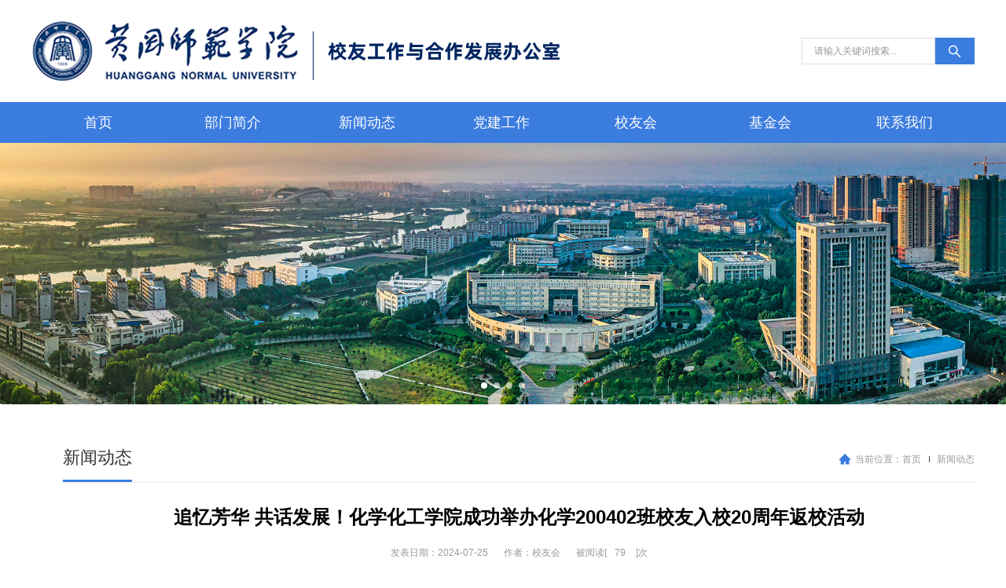

--- FILE ---
content_type: text/html
request_url: https://xywork.hgnu.edu.cn/2024/0725/c5039a104498/page.htm
body_size: 5666
content:
<!DOCTYPE html>
<html lang="zh-CN">

<head>
    <meta charset="UTF-8">
    <meta http-equiv="X-UA-Compatible" content="IE=edge">
    <meta name="viewport"
        content="width=device-width, initial-scale=1, minimum-scale=1.0, maximum-scale=1.0, user-scalable=no" />
    <title>追忆芳华 共话发展！化学化工学院成功举办化学200402班校友入校20周年返校活动</title>
    <meta name="keywords" content="" />
    <meta name="description" content="" />
    <meta name="description" content="时光荏苒风华在，学子情深返校园。7月20日，化学化工学院化学200402班校友入校20周年返校活动顺利举行。学院党委书记邱浩，院长田正芳，党委副书记龙刚，原化学200402班班主任、科研处处长黄晓敏，校友合作办副主任许春妮，离退休教师代表黄春保、杨水彬、杜建东、赵胜芳、朱立红，学报编辑部王菊平老师及学院教师代表与200402班校友重逢聚首、欢聚一堂，追忆同窗岁月，感念难忘师恩，共话未来发展。游校园校友一行先后参观了大别山农耕博物馆、百米红墙、校史馆、红廉馆、黄州师范府学堂校门、校训石、生物标本馆、化学化工学院实验室等富有黄师文化特征和饱含历史记忆的景点，校友们纷纷感触黄师的兴荣变化，为母校的蓬勃发展，感到由衷的欣慰和自豪，纷纷打卡校园景点、发布微信微博、抒发返校激动感怀。捐赠仪式随后，校友一行代表与学院领导在化学楼门口，举行了捐赠仪式。学院党委书记邱浩、院长田正芳代表学院接受化学200402班校友给学院捐赠的日晷雕像并合影留念。共畅谈座谈会上，校友们一同观看了学院近年来发展壮大的宣传短片。田正芳代表学院致欢迎辞。他指出，校友们在学校度过了美好的青春时光，毕业后在各自岗位上踏实进取、开拓" />

<link type="text/css" href="/_css/_system/system.css" rel="stylesheet"/>
<link type="text/css" href="/_upload/site/1/style/1/1.css" rel="stylesheet"/>
<link type="text/css" href="/_upload/site/00/86/134/style/163/163.css" rel="stylesheet"/>
<link type="text/css" href="/_js/_portletPlugs/sudyNavi/css/sudyNav.css" rel="stylesheet" />
<link type="text/css" href="/_js/_portletPlugs/datepicker/css/datepicker.css" rel="stylesheet" />
<link type="text/css" href="/_js/_portletPlugs/simpleNews/css/simplenews.css" rel="stylesheet" />

<script language="javascript" src="/_js/sudy-jquery-autoload.js" jquery-src="/_js/jquery-2.x.min.js" sudy-wp-context="" sudy-wp-siteId="134"></script>
<script language="javascript" src="/_js/jquery-migrate.min.js"></script>
<script language="javascript" src="/_js/jquery.sudy.wp.visitcount.js"></script>
<script type="text/javascript" src="/_js/_portletPlugs/sudyNavi/jquery.sudyNav.js"></script>
<script type="text/javascript" src="/_js/_portletPlugs/wp_photos/layer/layer.min.js"></script>
<script type="text/javascript" src="/_js/_portletPlugs/datepicker/js/jquery.datepicker.js"></script>
<script type="text/javascript" src="/_js/_portletPlugs/datepicker/js/datepicker_lang_HK.js"></script>
<link rel="stylesheet" type="text/css" href="/_upload/tpl/01/c2/450/template450/css/minireset.css" />
    <link rel="stylesheet" type="text/css" href="/_upload/tpl/01/c2/450/template450/css/normalize.css" />
    <link rel="stylesheet" type="text/css" href="/_upload/tpl/01/c2/450/template450/css/swiper-bundle.min.css" />
    <link rel="stylesheet" type="text/css" href="/_upload/tpl/01/c2/450/template450/css/style.min.css" />
<link href="/_upload/tpl/01/2b/299/template299/images/favicon.ico" rel="shortcut icon">
<style>.WP_VisitCount{display:inline;}.i_section .w1200 .warp{width:100%;}</style>
</head>

<body>
    <div class="main">
        <div class="i_header">
            <div class="w1200">
                <div class="logo">
                    <a href="http://xywork.hgnu.edu.cn/main.htm">
                        <img src="/_upload/tpl/01/c2/450/template450/images/logo.png" />
                    </a>
                </div>
                <div class="sear" frag="窗口1"><form method="post" action="/_web/_search/api/search/new.rst?locale=zh_CN&request_locale=zh_CN&_p=YXM9MTM0JnQ9NDUwJmQ9MTMyNiZwPTMmZj01MDM3JmE9MCZtPVNOJnxibm5Db2x1bW5WaXJ0dWFsTmFtZT01MDM3Jg__" target="_blank">
<input type="text" name="keyword" placeholder="请输入关键词搜索..." />
                        <button type="submit">
                            <i class="iconfont iconsearch"></i>
                        </button>

    
</form>
</div>
                <div class="btns">
                    <i class="iconfont iconmenu"></i>
                </div>
            </div>
        </div>
        <div class="i_menu">
            <div class="w1200" frag="窗口2"><div id="wp_nav_w2"> 

 
<ul class="wp_nav" data-nav-config="{drop_v: 'down', drop_w: 'right', dir: 'y', opacity_main: '1', opacity_sub: '0.8', dWidth: '0'}">
      
     <li class="nav-item i1 "> 
         <a href="http://xywork.hgnu.edu.cn/main.htm" title="首页" target="_self"><span class="item-name">首页</span></a><i class="mark"></i> 
          
     </li> 
      
     <li class="nav-item i2 "> 
         <a href="/bmjj/list.htm" title="部门简介" target="_self"><span class="item-name">部门简介</span></a><i class="mark"></i> 
          
     </li> 
      
     <li class="nav-item i3 "> 
         <a href="/xwdt/list.htm" title="新闻动态" target="_self"><span class="item-name">新闻动态</span></a><i class="mark"></i> 
          
     </li> 
      
     <li class="nav-item i4 "> 
         <a href="/djgz/list.htm" title="党建工作" target="_self"><span class="item-name">党建工作</span></a><i class="mark"></i> 
          
     </li> 
      
     <li class="nav-item i5 "> 
         <a href="https://xiaoyou.hgnu.edu.cn/" title="校友会" target="_self"><span class="item-name">校友会</span></a><i class="mark"></i> 
          
     </li> 
      
     <li class="nav-item i6 "> 
         <a href="http://jjh.hgnu.edu.cn/jjh/jjh/index.jsp" title="基金会" target="_self"><span class="item-name">基金会</span></a><i class="mark"></i> 
          
     </li> 
      
     <li class="nav-item i7 "> 
         <a href="/lxwm/list.htm" title="联系我们" target="_self"><span class="item-name">联系我们</span></a><i class="mark"></i> 
          
     </li> 
      
</ul> 
 
 
 </div></div>
        </div>
        <div class="i_banner">
            <div class="swiper mySwiperBanner">
                <div class="swiper-wrapper">
                    <div class="swiper-slide">
                        <a href="">
                            <img src="/_upload/tpl/01/c2/450/template450/images/ba01.jpg" alt="" />
                        </a>
                    </div>
<div class="swiper-slide">
                        <a href="">
                            <img src="/_upload/tpl/01/c2/450/template450/images/ba02.jpg" alt="" />
                        </a>
                    </div>
<div class="swiper-slide">
                        <a href="">
                            <img src="/_upload/tpl/01/c2/450/template450/images/ba03.jpg" alt="" />
                        </a>
                    </div>
<div class="swiper-slide">
                        <a href="">
                            <img src="/_upload/tpl/01/c2/450/template450/images/ba04.jpg" alt="" />
                        </a>
                    </div>
                </div>
                <div class="swiper-pagination"></div>
            </div>
        </div>
        <div class="i_section">
            <div class="w1200">
                <!--<div class="side">
                    <div class="tit" frag="窗口3">部门简介</div>
                    <div class="box"></div>
                </div>-->
                <div class="warp">
                    <div class="head">
                        <div class="lef" frag="窗口5"><span class='Column_Name'>新闻动态</span></div>
                        <div class="rig">
                            <i class="iconfont iconhome-fill"></i>
                            <span>当前位置：</span><span frag="窗口6"><span class='Column_Position'><a href="/main.htm" target="_self">首页</a><span class='possplit'>&nbsp;&nbsp;</span><a href="/xwdt/list.htm" target="_self">新闻动态</a></span></span>
                            <!--<a href="">新闻动态</a>
                            <b>»</b>
                            <a href="">通知公告</a>
                            <b>»</b>-->
                        </div>
                    </div>
                    <div class="view" frag="窗口7" portletmode="simpleArticleAttri">
                        <div class="tit">追忆芳华 共话发展！化学化工学院成功举办化学200402班校友入校20周年返校活动</div>
                        <div class="att">
                            <span>发表日期：2024-07-25</span>
                            <span>作者：校友会</span>
                            <span>被阅读[<span class="WP_VisitCount" url="/_visitcountdisplay?siteId=134&type=3&articleId=104498">38</span>]次</span>
                        </div>
                        <div class="box">
                            <div class='wp_articlecontent'><p><br /></p><p style="text-align:center;line-height:1.5em;"><img data-layer="photo" src="/_upload/article/images/eb/01/a11e13b845b6b4994e176672538b/f8ca1066-0b59-4417-b531-d294d8abf0f5.jpg" original-src="/_upload/article/images/eb/01/a11e13b845b6b4994e176672538b/f8ca1066-0b59-4417-b531-d294d8abf0f5_d.jpg" style="width:600px;height:400px;" sudyfile-attr="{'title':'3ed46919faba80265cbe4a8ed71ca73.jpg'}" width="600" height="400" border="0" hspace="0" vspace="0" /></p><p class="MsoNormal" style="text-indent:39px;line-height:1.5em;"><span style="font-family:方正仿宋_gb2312;letter-spacing:1px;font-size:19px;background:#ffffff;line-height:1.5em;"><span style="font-size:16px;font-family:arial, helvetica, sans-serif;line-height:1.5em;">时光荏苒风华在，学子情深返校园。</span><span style="font-size:16px;font-family:arial, helvetica, sans-serif;line-height:1.5em;">7月20日，化学化工学院化学200402班校友入校20周年返校活动顺利举行。学院党委书记邱浩，院长田正芳，党委副书记龙刚，原化学200402班班主任、科研处处长黄晓敏，校友合作办副主任许春妮，离退休教师代表黄春保、杨水彬、杜建东、赵胜芳、朱立红，学报编辑部王菊平老师及学院教师代表与200402班校友重逢聚首、欢聚一堂，追忆同窗岁月，感念难忘师恩，共话未来发展。</span></span></p><p class="MsoNormal" style="text-indent:39px;line-height:1.5em;"><span style="font-family:方正仿宋_gb2312;letter-spacing:1px;font-size:19px;background:#ffffff;line-height:1.5em;"><span style="font-size:16px;font-family:arial, helvetica, sans-serif;line-height:1.5em;"><br /></span></span></p><p class="MsoNormal" style="text-indent:39px;line-height:1.5em;"><span style="font-family:方正仿宋_gb2312;letter-spacing:1px;font-size:19px;background:#ffffff;line-height:1.5em;"><span style="font-size:16px;font-family:arial, helvetica, sans-serif;line-height:1.5em;"></span></span></p><p class="MsoNormal p_text_indent_2" style="text-indent:0px;text-wrap:wrap;background-color:#ffffff;text-align:center;font-size:16px;font-family:arial, helvetica, sans-serif;line-height:1.5em;"><strong>游校园</strong></p><p class="MsoNormal p_text_indent_2" style="text-indent:0px;text-wrap:wrap;background-color:#ffffff;text-align:center;font-size:16px;font-family:arial, helvetica, sans-serif;line-height:1.5em;"><strong><br /></strong></p><p class="MsoNormal" style="text-indent:39px;line-height:1.5em;"><span style="letter-spacing:1px;background:#ffffff;font-family:arial, helvetica, sans-serif;font-size:16px;line-height:1.5em;">校友一行先后参观了大别山农耕博物馆、百米红墙、校史馆、红廉馆、黄州师范府学堂校门、校训石、生物标本馆、化学化工学院实验室等富有黄师文化特征和饱含历史记忆的景点，校友们纷纷感触黄师的兴荣变化，为母校的蓬勃发展，感到由衷的欣慰和自豪，纷纷打卡校园景点、发布微信微博、抒发返校激动感怀。</span></p><p class="MsoNormal" style="text-indent:39px;line-height:1.5em;"><span style="font-family:方正仿宋_gb2312;letter-spacing:1px;font-size:19px;background:#ffffff;line-height:1.5em;"><span style="font-size:16px;font-family:arial, helvetica, sans-serif;line-height:1.5em;"></span></span></p><p style="text-align:center;line-height:1.5em;"><img data-layer="photo" src="/_upload/article/images/eb/01/a11e13b845b6b4994e176672538b/c805ab2c-7fb5-4ded-afdb-fdb54a385773.jpg" original-src="/_upload/article/images/eb/01/a11e13b845b6b4994e176672538b/c805ab2c-7fb5-4ded-afdb-fdb54a385773_d.jpg" style="width:600px;height:400px;" sudyfile-attr="{'title':'9e74895297a77adc4828f9810ecc994.jpg'}" width="600" height="400" border="0" hspace="0" vspace="0" /></p><p style="text-align:center;line-height:1.5em;"><img data-layer="photo" src="/_upload/article/images/eb/01/a11e13b845b6b4994e176672538b/8c3b4a90-b309-41a3-8e98-3ae00e8fa1ad.jpg" original-src="/_upload/article/images/eb/01/a11e13b845b6b4994e176672538b/8c3b4a90-b309-41a3-8e98-3ae00e8fa1ad_d.jpg" style="width:600px;height:400px;" sudyfile-attr="{'title':'96e9bc576a5e7bef9ae2c633ff4b52c.jpg'}" width="600" height="400" border="0" hspace="0" vspace="0" /></p><p style="text-align:center"><br /></p><p style="text-align:center;font-family:arial, helvetica, sans-serif;font-size:16px;line-height:1.5em;"><strong>捐赠仪式</strong></p><p class="MsoNormal" style="text-indent:39px;line-height:1.5em;"><br /></p><p class="MsoNormal" style="text-indent:39px;line-height:1.5em;"><span style="font-family:方正仿宋_gb2312;letter-spacing:1px;font-size:19px;background:#ffffff;line-height:1.5em;"><span style="font-family:arial, helvetica, sans-serif;font-size:16px;line-height:1.5em;">随后，校友一行代表与学院领导在化学楼门口，举行了捐赠仪式。学院党委书记邱浩、院长田正芳代表学院接受化学</span><span style="font-family:arial, helvetica, sans-serif;font-size:16px;line-height:1.5em;">200402班校友给学院捐赠的日晷雕像并合影留念。</span></span></p><p style="text-align:center"><img data-layer="photo" src="/_upload/article/images/eb/01/a11e13b845b6b4994e176672538b/6e84de45-b67c-44ad-8a44-84c40650c5c4.jpg" original-src="/_upload/article/images/eb/01/a11e13b845b6b4994e176672538b/6e84de45-b67c-44ad-8a44-84c40650c5c4_d.jpg" sudyfile-attr="{'title':'55c4dd441e44d6d200df9c610cbf78c.jpg'}" width="600" height="400" border="0" hspace="0" vspace="0" style="width:600px;height:400px;" /></p><p style="text-align:center"><br /></p><p style="text-align:center;font-family:arial, helvetica, sans-serif;font-size:16px;line-height:1.5em;"><strong>共畅谈</strong></p><p style="text-align:center;font-family:arial, helvetica, sans-serif;font-size:16px;line-height:1.5em;"><strong><br /></strong></p><p style="text-align:left;font-family:arial, helvetica, sans-serif;font-size:16px;line-height:1.5em;margin-top:5px;"><span style="text-indent:39px;letter-spacing:1px;background:#ffffff;line-height:1.5em;">&nbsp;&nbsp;&nbsp;&nbsp;&nbsp;&nbsp;&nbsp;&nbsp;座谈会上</span><span style="text-indent:39px;letter-spacing:1px;background:#ffffff;line-height:1.5em;">，校友们</span><span style="text-indent:39px;letter-spacing:1px;background:#ffffff;line-height:1.5em;">一同</span><span style="text-indent:39px;letter-spacing:1px;background:#ffffff;line-height:1.5em;">观看了</span><span style="text-indent:39px;letter-spacing:1px;background:#ffffff;line-height:1.5em;">学院近年来发展壮大的宣传</span><span style="text-indent:39px;letter-spacing:1px;background:#ffffff;line-height:1.5em;">短片。</span><span style="text-indent:39px;letter-spacing:1px;background:#ffffff;line-height:1.5em;">田正芳代表学院致欢迎辞。他指出，校友们在学校度过了美好的青春时光，毕业后在各自岗位上踏实进取、开拓创新，用实际行动践行着黄师精神，为母校赢得了良好的社会声誉。田正芳希望，愿广大校友一如既往地支持学校和学院，与母校携手，不断突破，助力黄师高质量发展。活动中，学院领导、受邀请的退休教师、曾经的班主任与校友们深入畅谈，回忆过往岁月，肯定校友们的成长贡献。校友们不仅分享了各自离校后的成长感悟，还纷纷以热枕赤子之心，建言献策学校、学院学业与职业规划、学科建设发展、教育教学培养等各方面工作，提出了许多宝贵的真知灼见。</span><br /></p><p style="text-align:center;font-family:arial, helvetica, sans-serif;font-size:16px;"><strong></strong></p><p style="text-align:center"><img data-layer="photo" src="/_upload/article/images/eb/01/a11e13b845b6b4994e176672538b/9ad3694c-3c03-47cb-ba84-065f9f40b582.png" style="width:600px;height:400px;" sudyfile-attr="{'title':'b6d1bcccb3aaf7e56d1ddcf711ec684.png'}" width="600" height="400" border="0" hspace="0" vspace="0" /></p><p class="MsoNormal" style="text-indent:39px;line-height:1.5em;"><span style="letter-spacing:1px;background:#ffffff;font-family:arial, helvetica, sans-serif;font-size:16px;line-height:1.5em;">座谈会上，邱浩、田正芳代表学院向返校各位校友赠送了</span><span style="font-family:方正仿宋_gb2312;letter-spacing:1px;font-size:19px;background:#ffffff;line-height:1.5em;"><span style="font-family:arial, helvetica, sans-serif;font-size:16px;line-height:1.5em;">体现</span><span style="font-family:arial, helvetica, sans-serif;font-size:16px;line-height:1.5em;">“</span></span><span style="letter-spacing:1px;background:#ffffff;font-family:arial, helvetica, sans-serif;font-size:16px;line-height:1.5em;">厚德、博学、力行、致远</span><span style="letter-spacing:1px;background:#ffffff;font-family:arial, helvetica, sans-serif;font-size:16px;line-height:1.5em;">”</span><span style="letter-spacing:1px;background:#ffffff;font-family:arial, helvetica, sans-serif;font-size:16px;line-height:1.5em;">黄师校训的文创礼盒</span><span style="letter-spacing:1px;background:#ffffff;font-family:arial, helvetica, sans-serif;font-size:16px;line-height:1.5em;">，希望各位校友在各行各业的赛道上，</span><span style="letter-spacing:1px;background:#ffffff;font-family:arial, helvetica, sans-serif;font-size:16px;line-height:1.5em;">牢记并践行黄师校训和黄师精神，不断成长</span><span style="letter-spacing:1px;background:#ffffff;font-family:arial, helvetica, sans-serif;font-size:16px;line-height:1.5em;">进步、</span><span style="letter-spacing:1px;background:#ffffff;font-family:arial, helvetica, sans-serif;font-size:16px;line-height:1.5em;">为校增光添彩</span><span style="letter-spacing:1px;background:#ffffff;font-family:arial, helvetica, sans-serif;font-size:16px;line-height:1.5em;">。</span></p><p style="text-align:center"><img data-layer="photo" src="/_upload/article/images/eb/01/a11e13b845b6b4994e176672538b/a90575b8-e3e6-4bb1-a307-853c9edee235.jpg" original-src="/_upload/article/images/eb/01/a11e13b845b6b4994e176672538b/a90575b8-e3e6-4bb1-a307-853c9edee235_d.jpg" style="width:600px;height:400px;" sudyfile-attr="{'title':'60d618687afa5f0ba60fa7d6b4e90e3.jpg'}" width="600" height="400" border="0" hspace="0" vspace="0" /></p><p class="MsoNormal" style="text-indent:39px;line-height:1.5em;"><span style="letter-spacing:1px;background:#ffffff;font-family:arial, helvetica, sans-serif;font-size:16px;line-height:1.5em;">邱浩代表学院做总结讲话。他指出，校友是学校宝贵的资源、是学校优良办学声誉的体现，校友们分享的校园美好时光、成长经历以及对学院办学的良好建议，无不体现校友们对黄师的深深眷念和无上责任。他希望，各位校友能一如既往关心、支持学校和学院的长远建设和发展，同频共振、双向奔赴，共同缔造黄师化院美好的明天。</span></p><p class="MsoNormal" style="text-indent:39px;mso-char-indent-count:2.0000;"><span style="letter-spacing:1px;background:#ffffff;font-family:arial, helvetica, sans-serif;font-size:16px;"></span></p><p style="text-align:center"><img data-layer="photo" src="/_upload/article/images/eb/01/a11e13b845b6b4994e176672538b/6ce4fe7a-34af-4335-9bba-48f7a9ee69db.png" style="width:600px;height:397px;" sudyfile-attr="{'title':'002.png'}" width="600" height="397" border="0" hspace="0" vspace="0" /></p><p class="MsoNormal" style="text-indent:39px;line-height:1.5em;"><span style="letter-spacing:1px;background:#ffffff;font-family:arial, helvetica, sans-serif;font-size:16px;line-height:1.5em;">水墨丹青，皆是同窗情谊，刹那芳华，恰是同学少年。此次校友返校活动得到了学校校友办的大力支持。活动顺利的开展不仅加强了校友之间的联系与情谊，也为校友与母校搭建了沟通、联系的桥梁。相信通过本次活动，校友们将更加紧密地团结在一起，共同为学校的发展和进步贡献力量，不断续写黄师美好未来的灿烂华章。</span></p><p class="MsoNormal" style="text-indent:39px;line-height:1.5em;"><span style="letter-spacing:1px;background:#ffffff;font-family:arial, helvetica, sans-serif;font-size:16px;line-height:1.5em;"></span></p><p style="text-align:center"><img data-layer="photo" src="/_upload/article/images/eb/01/a11e13b845b6b4994e176672538b/7f5525d6-db86-422c-b2a8-e147d820c5a0.jpg" original-src="/_upload/article/images/eb/01/a11e13b845b6b4994e176672538b/7f5525d6-db86-422c-b2a8-e147d820c5a0_d.jpg" style="width:600px;height:400px;" sudyfile-attr="{'title':'3ed46919faba80265cbe4a8ed71ca73.jpg'}" width="600" height="400" border="0" hspace="0" vspace="0" /></p><p style="text-align:center"><img data-layer="photo" src="/_upload/article/images/eb/01/a11e13b845b6b4994e176672538b/8da67671-09c3-46b7-9902-da9cbf07ab14.png" original-src="/_upload/article/images/eb/01/a11e13b845b6b4994e176672538b/8da67671-09c3-46b7-9902-da9cbf07ab14_d.png" sudyfile-attr="{'title':'003.png'}" width="600" height="400" border="0" hspace="0" vspace="0" style="width:600px;height:400px;" /></p><p style="text-align:center"><img data-layer="photo" src="/_upload/article/images/eb/01/a11e13b845b6b4994e176672538b/47ed87e7-60d9-44e0-9473-25e010ea58e0.png" original-src="/_upload/article/images/eb/01/a11e13b845b6b4994e176672538b/47ed87e7-60d9-44e0-9473-25e010ea58e0_d.png" style="width:600px;height:403px;" sudyfile-attr="{'title':'004.png'}" width="600" height="403" border="0" hspace="0" vspace="0" /></p><p style="text-align:center"><img data-layer="photo" src="/_upload/article/images/eb/01/a11e13b845b6b4994e176672538b/510a4e32-2c8e-48f6-83c1-33fb20a0c448.png" original-src="/_upload/article/images/eb/01/a11e13b845b6b4994e176672538b/510a4e32-2c8e-48f6-83c1-33fb20a0c448_d.png" style="width:600px;height:400px;" sudyfile-attr="{'title':'005.png'}" width="600" height="400" border="0" hspace="0" vspace="0" /></p><p><span style="font-family:arial, helvetica, sans-serif;font-size:16px;"></span><br /></p></div>
                        </div>
                        <!--<div class="nex">
                            <div class="row">
                                <span>上一篇：</span>
                                <a href="">文化部严查上网服务场所违规接纳未成年人行为</a>
                            </div>
                            <div class="row">
                                <span>下一篇：</span>
                                <a href="">国考报名今日截止报名人数已超百万，后一日或现井喷</a>
                            </div>
                        </div>-->
                    </div>
                </div>
            </div>
        </div>
        <div class="i_footer">
            <div class="w1200">
                <div class="link">
                    <a href="https://www.hgnu.edu.cn/" target="_blank">学校首页</a>
                    <a href="https://xiaoyou.hgnu.edu.cn/" target="_blank">校友会</a>
                    <a href="http://jjh.hgnu.edu.cn/jjh/jjh/index.jsp" target="_blank">教育基金会</a>
                </div>
                <div class="info">
                    <span>版权所有 黄冈师范学院校友工作与合作发展办公室</span>
                    <span>地址：中国湖北黄冈市新港二路146号</span>
                    <span>邮编：438000</span>
                </div>
            </div>
        </div>
    </div>
<script type="text/javascript" src="/_upload/tpl/01/98/408/template408/js/swiper-bundle.js"></script>
    <script type="text/javascript" src="/_upload/tpl/01/98/408/template408/js/public.js"></script>
</body>

</html>
 <img src="/_visitcount?siteId=134&type=3&articleId=104498" style="display:none" width="0" height="0"/>

--- FILE ---
content_type: text/html;charset=UTF-8
request_url: https://xywork.hgnu.edu.cn/_visitcountdisplay?siteId=134&type=3&articleId=104498
body_size: -100
content:
79


--- FILE ---
content_type: text/css
request_url: https://xywork.hgnu.edu.cn/_upload/tpl/01/c2/450/template450/css/style.min.css
body_size: 2594
content:
@import url("https://at.alicdn.com/t/font_1360053_17egunhno2u.css");body,html{font-family:"Microsoft Yahei", "\5FAE\8F6F\96C5\9ED1", Arial, "Hiragino Sans GB", "\5B8B\4F53";background:#fff;min-width:1280px}@media screen and (max-width: 640px){body,html{min-width:auto;font-size:-webkit-calc(100vw / 3.75);font-size:calc(100vw / 3.75)}}*{word-wrap:break-word;outline:none}a{text-decoration:none}img{display:block;-webkit-backface-visibility:hidden;backface-visibility:hidden}input::input-placeholder,textarea::input-placeholder{color:#999;font-size:12px}input::-webkit-input-placeholder,textarea::-webkit-input-placeholder{color:#999;font-size:12px}input::-moz-placeholder,textarea::-moz-placeholder{color:#999;font-size:12px}input::-ms-input-placeholder,textarea::-ms-input-placeholder{color:#999;font-size:12px}.w1200{width:1200px;margin:0 auto}@media screen and (max-width: 640px){.w1200{width:100%;-webkit-box-sizing:border-box;box-sizing:border-box}}.i_header{background:#fff;padding:25px 0}.i_header .w1200{display:-webkit-box;display:-webkit-flex;display:-ms-flexbox;display:flex;-webkit-box-pack:justify;-webkit-justify-content:space-between;-ms-flex-pack:justify;justify-content:space-between;-webkit-box-align:center;-webkit-align-items:center;-ms-flex-align:center;align-items:center}.i_header .w1200 .logo a{display:-webkit-box;display:-webkit-flex;display:-ms-flexbox;display:flex}.i_header .w1200 .sear form{display:-webkit-box !important;display:-webkit-flex !important;display:-ms-flexbox !important;display:flex !important;-webkit-box-align:center;-webkit-align-items:center;-ms-flex-align:center;align-items:center}.i_header .w1200 .sear form input{width:170px;height:34px;background:#fff;font-size:12px;border:none;padding:0 15px;border:1px solid #ddd}.i_header .w1200 .sear form button{width:50px;height:34px;border:none;background:#3b7cdf;display:-webkit-box;display:-webkit-flex;display:-ms-flexbox;display:flex;-webkit-box-pack:center;-webkit-justify-content:center;-ms-flex-pack:center;justify-content:center;-webkit-box-align:center;-webkit-align-items:center;-ms-flex-align:center;align-items:center;cursor:pointer}.i_header .w1200 .sear form button i{color:#fff;font-size:20px}.i_header .w1200 .btns{display:none}@media screen and (max-width: 640px){.i_header{padding:16px 12px;font-size:12px}.i_header .w1200 .logo{width:300px}.i_header .w1200 .sear{display:none}.i_header .w1200 .btns{display:block}.i_header .w1200 .btns i{font-size:32px}}.i_menu{background:#3b7cdf}.i_menu .w1200 .wp_nav{display:-webkit-box;display:-webkit-flex;display:-ms-flexbox;display:flex}.i_menu .w1200 .wp_nav .nav-item{width:-webkit-calc(100% / 7);width:calc(100% / 7)}.i_menu .w1200 .wp_nav .nav-item a{line-height:52px;display:block;text-align:center;color:#fff;font-size:18px}@media screen and (max-width: 640px){.i_menu{font-size:12px;position:relative}.i_menu .w1200{position:absolute;left:0;top:0;background:#3b7cdf;display:none;z-index:999}.i_menu .w1200 .wp_nav{-webkit-flex-wrap:wrap;-ms-flex-wrap:wrap;flex-wrap:wrap;padding:0 12px}.i_menu .w1200 .wp_nav .nav-item{width:100%;border-bottom:1px solid #fff}.i_menu .w1200 .wp_nav .nav-item:last-child{border:none}.i_menu .w1200 .wp_nav .nav-item a{font-size:16px;text-align:left}}.i_banner{position:relative}.i_banner .swiper-pagination{display:-webkit-box;display:-webkit-flex;display:-ms-flexbox;display:flex;-webkit-box-align:center;-webkit-align-items:center;-ms-flex-align:center;align-items:center;-webkit-box-pack:center;-webkit-justify-content:center;-ms-flex-pack:center;justify-content:center;bottom:20px}.i_banner .swiper-pagination .swiper-pagination-bullet{opacity:0.6;background:#fff}.i_banner .swiper-pagination .swiper-pagination-bullet-active{background:#fff;opacity:1}@media screen and (max-width: 640px){.i_banner{margin:0}}.i_news{padding:60px 0;background:#e2ecf7}.i_news .w1200{display:-webkit-box;display:-webkit-flex;display:-ms-flexbox;display:flex}.i_news .w1200 .xwdt{width:800px}.i_news .w1200 .xwdt .xia{margin:20px 0 0 0;background:#fff;display:-webkit-box;display:-webkit-flex;display:-ms-flexbox;display:flex;padding:20px}.i_news .w1200 .xwdt .xia .lef{width:340px}.i_news .w1200 .xwdt .xia .lef .pic a{display:block}.i_news .w1200 .xwdt .xia .lef .pic a img{width:100%;height:192px;-o-object-fit:cover;object-fit:cover}.i_news .w1200 .xwdt .xia .lef .txt{border:1px solid #eee;border-top:none;padding:15px}.i_news .w1200 .xwdt .xia .lef .txt .tit{font-size:16px;white-space:nowrap;overflow:hidden;-o-text-overflow:ellipsis;text-overflow:ellipsis;line-height:1}.i_news .w1200 .xwdt .xia .lef .txt .tit a{color:#333}.i_news .w1200 .xwdt .xia .lef .txt .tim{font-size:16px;color:#999;line-height:1;margin:10px 0 0 0}.i_news .w1200 .xwdt .xia .lef .txt .des{font-size:14px;line-height:1.5;margin:5px 0 0 0;color:#999}.i_news .w1200 .xwdt .xia .rig{width:-webkit-calc(100% - 360px);width:calc(100% - 360px);margin:0 0 0 20px}.i_news .w1200 .xwdt .xia .rig ul li{display:flex;display:-webkit-box;display:-webkit-flex;display:-ms-flexbox;display:flex;-webkit-box-align:center;-webkit-align-items:center;-ms-flex-align:center;align-items:center}.i_news .w1200 .xwdt .xia .rig ul li .news_time{width:64px;height:auto;background:#3b7cdf;padding:5px}.i_news .w1200 .xwdt .xia .rig ul li .news_time .news_days,.i_news .w1200 .xwdt .xia .rig ul li .news_time .news_year{color:#ffffff}.i_news .w1200 .xwdt .xia .rig ul li .news_wz{width:-webkit-calc(100% - 74px);width:calc(100% - 74px)}.i_news .w1200 .tzgg{width:-webkit-calc(100% - 840px);width:calc(100% - 840px);margin:0 0 0 40px}.i_news .w1200 .tzgg .xia{margin:20px 0 0 0;background:#fff;padding:20px}.i_news .w1200 .tzgg .xia ul li{display:-webkit-box;display:-webkit-flex;display:-ms-flexbox;display:flex;-webkit-box-align:center;-webkit-align-items:center;-ms-flex-align:center;align-items:center}.i_news .w1200 .tzgg .xia ul li .news_time{width:64px;height:auto}.i_news .w1200 .tzgg .xia ul li .news_time .news_days{background:#3b7cdf}.i_news .w1200 .tzgg .xia ul li .news_time .news_year{line-height:28px}.i_news .w1200 .tzgg .xia ul li .news_wz{width:-webkit-calc(100% - 74px);width:calc(100% - 74px)}.i_news .w1200 .xwdt .sha,.i_news .w1200 .tzgg .sha{display:-webkit-box;display:-webkit-flex;display:-ms-flexbox;display:flex;-webkit-box-align:center;-webkit-align-items:center;-ms-flex-align:center;align-items:center;-webkit-box-pack:justify;-webkit-justify-content:space-between;-ms-flex-pack:justify;justify-content:space-between;line-height:1}.i_news .w1200 .xwdt .sha span,.i_news .w1200 .tzgg .sha span{font-weight:bold;font-size:26px;position:relative;padding:0 0 20px 0}.i_news .w1200 .xwdt .sha span::after,.i_news .w1200 .tzgg .sha span::after{position:absolute;left:0;bottom:0;content:"";width:50px;height:4px;background:#3b7cdf}.i_news .w1200 .xwdt .sha a,.i_news .w1200 .tzgg .sha a{font-size:16px;color:#999}.i_news .w1200 .xwdt .sha a:hover,.i_news .w1200 .tzgg .sha a:hover{color:#3b7cdf}@media screen and (max-width: 640px){.i_news{font-size:12px;padding:24px 12px}.i_news .w1200{-webkit-flex-wrap:wrap;-ms-flex-wrap:wrap;flex-wrap:wrap}.i_news .w1200 .xwdt{width:100%}.i_news .w1200 .xwdt .xia{margin:15px 0 0 0;padding:15px;-webkit-flex-wrap:wrap;-ms-flex-wrap:wrap;flex-wrap:wrap}.i_news .w1200 .xwdt .xia .lef{width:100%}.i_news .w1200 .xwdt .xia .rig{width:100%;margin:15px 0 0 0}.i_news .w1200 .tzgg{width:100%;margin:24px 0 0 0}.i_news .w1200 .tzgg .xia{padding:15px}.i_news .w1200 .xwdt .sha span,.i_news .w1200 .tzgg .sha span{padding:0 0 15px 0;font-size:22px}.i_news .w1200 .xwdt .sha a,.i_news .w1200 .tzgg .sha a{font-size:14px}}.i_footer{padding:30px 0;background:#2e7abb}.i_footer .w1200{display:-webkit-box;display:-webkit-flex;display:-ms-flexbox;display:flex;-webkit-box-pack:center;-webkit-justify-content:center;-ms-flex-pack:center;justify-content:center;-webkit-box-align:center;-webkit-align-items:center;-ms-flex-align:center;align-items:center}.i_footer .w1200 .link{display:-webkit-box;display:-webkit-flex;display:-ms-flexbox;display:flex;line-height:1}.i_footer .w1200 .link a{font-size:15px;font-weight:bold;color:#fff;margin:0 30px 0 0;position:relative}.i_footer .w1200 .link a::after{position:absolute;right:-15px;top:2px;content:"";width:1px;height:12px;background:#fff}.i_footer .w1200 .link a:last-child{margin:0 20px 0 0}.i_footer .w1200 .link a:last-child::after{display:none}.i_footer .w1200 .info{display:-webkit-box;display:-webkit-flex;display:-ms-flexbox;display:flex;line-height:1}.i_footer .w1200 .info a,.i_footer .w1200 .info span{font-size:14px;margin:0 0 0 20px;color:#bacde4}@media screen and (max-width: 640px){.i_footer{font-size:12px;padding:24px 12px}.i_footer .w1200{-webkit-flex-wrap:wrap;-ms-flex-wrap:wrap;flex-wrap:wrap}.i_footer .w1200 .link a:last-child{margin:0}.i_footer .w1200 .info{-webkit-box-orient:vertical;-webkit-box-direction:normal;-webkit-flex-direction:column;-ms-flex-direction:column;flex-direction:column;-webkit-box-align:center;-webkit-align-items:center;-ms-flex-align:center;align-items:center}.i_footer .w1200 .info a,.i_footer .w1200 .info span{margin:10px 0 0 0;font-size:12px}}.i_section{padding:40px 0}.i_section .w1200{display:-webkit-box;display:-webkit-flex;display:-ms-flexbox;display:flex;-webkit-box-align:start;-webkit-align-items:flex-start;-ms-flex-align:start;align-items:flex-start}.i_section .w1200 .side{width:210px}.i_section .w1200 .side .tit{background:#3b7cdf;text-align:center;line-height:60px;color:#fff;font-size:24px}.i_section .w1200 .side .box{background:#f6f6f6;padding:0 20px;border:1px solid #eee;border-top:none}.i_section .w1200 .side .box .row{border-bottom:1px solid #ddd}.i_section .w1200 .side .box .row.active a{color:#3b7cdf}.i_section .w1200 .side .box .row:last-child{border:none}.i_section .w1200 .side .box .row a{display:block;line-height:52px;text-align:center;font-size:16px;color:#333}.i_section .w1200 .side .box .row a:hover{color:#3b7cdf}.i_section .w1200 .warp{width:-webkit-calc(100% - 250px);width:calc(100% - 250px);margin:0 0 0 40px}.i_section .w1200 .warp .head{display:-webkit-box;display:-webkit-flex;display:-ms-flexbox;display:flex;-webkit-box-align:center;-webkit-align-items:center;-ms-flex-align:center;align-items:center;-webkit-box-pack:justify;-webkit-justify-content:space-between;-ms-flex-pack:justify;justify-content:space-between;border-bottom:1px solid #eee}.i_section .w1200 .warp .head .lef{line-height:56px;font-size:22px;color:#333;border-bottom:3px solid #3b7cdf}.i_section .w1200 .warp .head .rig{font-size:12px;line-height:1;color:#999;display:-webkit-box;display:-webkit-flex;display:-ms-flexbox;display:flex;-webkit-box-align:center;-webkit-align-items:center;-ms-flex-align:center;align-items:center}.i_section .w1200 .warp .head .rig i{color:#3b7cdf;margin:0 5px 0 0}.i_section .w1200 .warp .head .rig a{color:#999}.i_section .w1200 .warp .head .rig a:hover{color:#3b7cdf}.i_section .w1200 .warp .head .rig .Column_Position{display:-webkit-box;display:-webkit-flex;display:-ms-flexbox;display:flex;-webkit-box-align:center;-webkit-align-items:center;-ms-flex-align:center;align-items:center}.i_section .w1200 .warp .head .rig .Column_Position .possplit{text-indent:0;width:20px;height:8px;background-position:center center}.i_section .w1200 .warp .page{padding:20px 5px 0 5px}.i_section .w1200 .warp .page p{font-size:16px;line-height:2;color:#666}.i_section .w1200 .warp .page img,.i_section .w1200 .warp .page video,.i_section .w1200 .warp .page audio{display:inline-block}.i_section .w1200 .warp .list{padding:0 5px}.i_section .w1200 .warp .list ul li{display:-webkit-box;display:-webkit-flex;display:-ms-flexbox;display:flex;-webkit-box-align:center;-webkit-align-items:center;-ms-flex-align:center;align-items:center;height:56px}.i_section .w1200 .warp .list ul li .pr_fields{-webkit-box-flex:1;-webkit-flex:1;-ms-flex:1;flex:1;display:-webkit-box;display:-webkit-flex;display:-ms-flexbox;display:flex;-webkit-box-align:center;-webkit-align-items:center;-ms-flex-align:center;align-items:center}.i_section .w1200 .warp .list ul li .pr_fields .Article_Title{max-width:560px;white-space:nowrap;overflow:hidden;-o-text-overflow:ellipsis;text-overflow:ellipsis}.i_section .w1200 .warp .list ul li .pr_fields .Article_Title a{color:#333}.i_section .w1200 .warp .grid{padding:0 5px;display:-webkit-box;display:-webkit-flex;display:-ms-flexbox;display:flex;-webkit-flex-wrap:wrap;-ms-flex-wrap:wrap;flex-wrap:wrap}.i_section .w1200 .warp .grid .col{width:-webkit-calc((100% - 60px) / 4);width:calc((100% - 60px) / 4);margin:20px 20px 0 0}.i_section .w1200 .warp .grid .col:nth-child(4n){margin-right:0}.i_section .w1200 .warp .grid .col a{display:block}.i_section .w1200 .warp .grid .col a:hover .tit{color:#3b7cdf}.i_section .w1200 .warp .grid .col a .pic img{width:100%;height:160px;-o-object-fit:cover;object-fit:cover}.i_section .w1200 .warp .grid .col a .tit{text-align:center;font-size:16px;line-height:40px;border:1px solid #eee;color:#333;padding:0 20px;overflow:hidden;white-space:nowrap;-o-text-overflow:ellipsis;text-overflow:ellipsis;background:#f6f6f6}.i_section .w1200 .warp .view{padding:20px 5px 0 5px}.i_section .w1200 .warp .view .tit{font-size:24px;text-align:center;line-height:2;font-weight:bold}.i_section .w1200 .warp .view .att{margin:15px 0 0 0;display:-webkit-box;display:-webkit-flex;display:-ms-flexbox;display:flex;-webkit-box-pack:center;-webkit-justify-content:center;-ms-flex-pack:center;justify-content:center}.i_section .w1200 .warp .view .att span{font-size:12px;margin:0 10px;color:#999}.i_section .w1200 .warp .view .box{margin:20px 0 0 0}.i_section .w1200 .warp .view .box p{font-size:16px;line-height:2;color:#666}.i_section .w1200 .warp .view .box img,.i_section .w1200 .warp .view .box video,.i_section .w1200 .warp .view .box audio{display:inline-block}.i_section .w1200 .warp .view .nex{border-top:1px solid #eee;margin:20px 0 0 0;padding:20px 0 0 0;display:-webkit-box;display:-webkit-flex;display:-ms-flexbox;display:flex;-webkit-box-align:center;-webkit-align-items:center;-ms-flex-align:center;align-items:center}.i_section .w1200 .warp .view .nex .row{width:-webkit-calc((100% - 80px) / 2);width:calc((100% - 80px) / 2);line-height:1;overflow:hidden;white-space:nowrap;-o-text-overflow:ellipsis;text-overflow:ellipsis;font-size:15px}.i_section .w1200 .warp .view .nex .row:nth-child(1){margin:0 80px 0 0}.i_section .w1200 .warp .view .nex .row:nth-child(2){text-align:right}.i_section .w1200 .warp .view .nex .row span{color:#333333}.i_section .w1200 .warp .view .nex .row a{color:#333333}.i_section .w1200 .warp .view .nex .row a:hover{color:#3b7cdf}@media screen and (max-width: 640px){.i_section{font-size:12px;padding:24px 12px}.i_section .w1200{-webkit-flex-wrap:wrap;-ms-flex-wrap:wrap;flex-wrap:wrap}.i_section .w1200 .side{width:100%}.i_section .w1200 .side .tit{display:none}.i_section .w1200 .side .box{display:-webkit-box;display:-webkit-flex;display:-ms-flexbox;display:flex;-webkit-flex-wrap:wrap;-ms-flex-wrap:wrap;flex-wrap:wrap;background:none;border:none;padding:0}.i_section .w1200 .side .box .row{border:none;margin:0 12px 12px 0}.i_section .w1200 .side .box .row.active a{background:#3b7cdf;color:#fff;border-color:#3b7cdf}.i_section .w1200 .side .box .row a{font-size:14px;line-height:1;padding:8px 12px;border:1px solid #eee;border-radius:4px;background:#f6f6f6}.i_section .w1200 .warp{width:100%;margin:0}.i_section .w1200 .warp .head{display:none}.i_section .w1200 .warp .page{padding:0}.i_section .w1200 .warp .list{padding:0}.i_section .w1200 .warp .list ul li .pr_fields .Article_Title{font-size:16px;max-width:260px}.i_section .w1200 .warp .list .wp_paging{float:none;display:-webkit-box;display:-webkit-flex;display:-ms-flexbox;display:flex;-webkit-box-pack:center;-webkit-justify-content:center;-ms-flex-pack:center;justify-content:center}.i_section .w1200 .warp .list .wp_paging .pages_count,.i_section .w1200 .warp .list .wp_paging .page_jump{display:none}.i_section .w1200 .warp .grid{padding:0}.i_section .w1200 .warp .grid .col{width:-webkit-calc((100% - 12px) / 2);width:calc((100% - 12px) / 2);margin:12px 12px 0 0}.i_section .w1200 .warp .grid .col:nth-child(-n+4){margin-top:0}.i_section .w1200 .warp .grid .col:nth-child(4n){margin:12px 12px 0 0}.i_section .w1200 .warp .grid .col:nth-child(2n){margin-right:0}.i_section .w1200 .warp .view{padding:0}.i_section .w1200 .warp .view .tit{font-size:20px;line-height:1.5}.i_section .w1200 .warp .view .att span{margin:0 5px}.i_section .w1200 .warp .view .box{margin:12px 0 0 0}.i_section .w1200 .warp .view .nex{margin:12px 0 0 0;padding:12px 0 0 0;-webkit-flex-wrap:wrap;-ms-flex-wrap:wrap;flex-wrap:wrap}.i_section .w1200 .warp .view .nex .row{width:100%}.i_section .w1200 .warp .view .nex .row:nth-child(1){margin:0 0 12px 0}}


--- FILE ---
content_type: text/css
request_url: https://at.alicdn.com/t/font_1360053_17egunhno2u.css
body_size: 54980
content:
@font-face {font-family: "iconfont";
  src: url('//at.alicdn.com/t/font_1360053_17egunhno2u.eot?t=1604654726548'); /* IE9 */
  src: url('//at.alicdn.com/t/font_1360053_17egunhno2u.eot?t=1604654726548#iefix') format('embedded-opentype'), /* IE6-IE8 */
  url('[data-uri]') format('woff2'),
  url('//at.alicdn.com/t/font_1360053_17egunhno2u.woff?t=1604654726548') format('woff'),
  url('//at.alicdn.com/t/font_1360053_17egunhno2u.ttf?t=1604654726548') format('truetype'), /* chrome, firefox, opera, Safari, Android, iOS 4.2+ */
  url('//at.alicdn.com/t/font_1360053_17egunhno2u.svg?t=1604654726548#iconfont') format('svg'); /* iOS 4.1- */
}

.iconfont {
  font-family: "iconfont" !important;
  font-size: 16px;
  font-style: normal;
  -webkit-font-smoothing: antialiased;
  -moz-osx-font-smoothing: grayscale;
}

.iconqqkongjian:before {
  content: "\e62e";
}

.iconItalic:before {
  content: "\e626";
}

.icondianhua:before {
  content: "\e602";
}

.iconcontacts:before {
  content: "\e815";
}

.iconpushpin-fill:before {
  content: "\e915";
}

.iconcarryout:before {
  content: "\e816";
}

.iconrocket-fill:before {
  content: "\e916";
}

.iconcalendar-check:before {
  content: "\e817";
}

.iconthunderbolt-fill:before {
  content: "\e917";
}

.iconcalendar:before {
  content: "\e818";
}

.icontag-fill:before {
  content: "\e918";
}

.iconscan:before {
  content: "\e819";
}

.iconwrench-fill:before {
  content: "\e919";
}

.iconselect:before {
  content: "\e81a";
}

.icontags-fill:before {
  content: "\e91a";
}

.iconboxplot:before {
  content: "\e81b";
}

.iconbank-fill:before {
  content: "\e91b";
}

.iconbuild:before {
  content: "\e81c";
}

.iconcamera-fill:before {
  content: "\e91c";
}

.iconsliders:before {
  content: "\e81d";
}

.iconerror-fill:before {
  content: "\e91d";
}

.iconlaptop:before {
  content: "\e81e";
}

.iconcrown-fill:before {
  content: "\e91e";
}

.iconbarcode:before {
  content: "\e81f";
}

.iconmail-fill:before {
  content: "\e91f";
}

.iconcamera:before {
  content: "\e820";
}

.iconcar-fill:before {
  content: "\e920";
}

.iconcluster:before {
  content: "\e821";
}

.iconprinter-fill:before {
  content: "\e921";
}

.icongateway:before {
  content: "\e822";
}

.iconshop-fill:before {
  content: "\e922";
}

.iconcar:before {
  content: "\e823";
}

.iconsetting-fill:before {
  content: "\e923";
}

.iconprinter:before {
  content: "\e824";
}

.iconUSB-fill:before {
  content: "\e924";
}

.iconread:before {
  content: "\e825";
}

.icongolden-fill:before {
  content: "\e925";
}

.iconcloud-server:before {
  content: "\e826";
}

.iconbuild-fill:before {
  content: "\e926";
}

.iconcloud-upload:before {
  content: "\e827";
}

.iconboxplot-fill:before {
  content: "\e927";
}

.iconcloud:before {
  content: "\e828";
}

.iconsliders-fill:before {
  content: "\e928";
}

.iconcloud-download:before {
  content: "\e829";
}

.iconalibaba:before {
  content: "\e929";
}

.iconcloud-sync:before {
  content: "\e82a";
}

.iconalibabacloud:before {
  content: "\e92a";
}

.iconvideo:before {
  content: "\e82b";
}

.iconantdesign:before {
  content: "\e92b";
}

.iconnotification:before {
  content: "\e82c";
}

.iconant-cloud:before {
  content: "\e92c";
}

.iconsound:before {
  content: "\e82d";
}

.iconbehance:before {
  content: "\e92d";
}

.iconradarchart:before {
  content: "\e82e";
}

.icongoogleplus:before {
  content: "\e92e";
}

.iconqrcode:before {
  content: "\e82f";
}

.iconmedium:before {
  content: "\e92f";
}

.iconfund:before {
  content: "\e830";
}

.icongoogle:before {
  content: "\e930";
}

.iconimage:before {
  content: "\e831";
}

.iconIE:before {
  content: "\e931";
}

.iconmail:before {
  content: "\e832";
}

.iconamazon:before {
  content: "\e932";
}

.icontable:before {
  content: "\e833";
}

.iconslack:before {
  content: "\e933";
}

.iconidcard:before {
  content: "\e834";
}

.iconalipay:before {
  content: "\e934";
}

.iconcreditcard:before {
  content: "\e835";
}

.icontaobao:before {
  content: "\e935";
}

.iconheart:before {
  content: "\e836";
}

.iconzhihu:before {
  content: "\e936";
}

.iconblock:before {
  content: "\e837";
}

.iconHTML:before {
  content: "\e937";
}

.iconerror:before {
  content: "\e838";
}

.iconlinkedin:before {
  content: "\e938";
}

.iconstar:before {
  content: "\e839";
}

.iconyahoo:before {
  content: "\e939";
}

.icongold:before {
  content: "\e83a";
}

.iconfacebook:before {
  content: "\e93a";
}

.iconheatmap:before {
  content: "\e83b";
}

.iconskype:before {
  content: "\e93b";
}

.iconwifi:before {
  content: "\e83c";
}

.iconCodeSandbox:before {
  content: "\e93c";
}

.iconattachment:before {
  content: "\e83d";
}

.iconchrome:before {
  content: "\e93d";
}

.iconedit:before {
  content: "\e83e";
}

.iconcodepen:before {
  content: "\e93e";
}

.iconkey:before {
  content: "\e83f";
}

.iconaliwangwang:before {
  content: "\e93f";
}

.iconapi:before {
  content: "\e840";
}

.iconapple:before {
  content: "\e940";
}

.icondisconnect:before {
  content: "\e841";
}

.iconandroid:before {
  content: "\e941";
}

.iconhighlight:before {
  content: "\e842";
}

.iconsketch:before {
  content: "\e942";
}

.iconmonitor:before {
  content: "\e843";
}

.iconGitlab:before {
  content: "\e943";
}

.iconlink:before {
  content: "\e844";
}

.icondribbble:before {
  content: "\e944";
}

.iconman:before {
  content: "\e845";
}

.iconinstagram:before {
  content: "\e945";
}

.iconpercentage:before {
  content: "\e846";
}

.iconreddit:before {
  content: "\e946";
}

.iconpushpin:before {
  content: "\e847";
}

.iconwindows:before {
  content: "\e947";
}

.iconphone:before {
  content: "\e848";
}

.iconyuque:before {
  content: "\e948";
}

.iconshake:before {
  content: "\e849";
}

.iconYoutube:before {
  content: "\e949";
}

.icontag:before {
  content: "\e84a";
}

.iconGitlab-fill:before {
  content: "\e94a";
}

.iconwrench:before {
  content: "\e84b";
}

.icondropbox:before {
  content: "\e94b";
}

.icontags:before {
  content: "\e84c";
}

.icondingtalk:before {
  content: "\e94c";
}

.iconscissor:before {
  content: "\e84d";
}

.iconandroid-fill:before {
  content: "\e94d";
}

.iconmr:before {
  content: "\e84e";
}

.iconapple-fill:before {
  content: "\e94e";
}

.iconshare:before {
  content: "\e84f";
}

.iconHTML-fill:before {
  content: "\e94f";
}

.iconbranches:before {
  content: "\e850";
}

.iconwindows-fill:before {
  content: "\e950";
}

.iconfork:before {
  content: "\e851";
}

.iconQQ:before {
  content: "\e951";
}

.iconshrink:before {
  content: "\e852";
}

.icontwitter:before {
  content: "\e952";
}

.iconarrawsalt:before {
  content: "\e853";
}

.iconskype-fill:before {
  content: "\e953";
}

.iconverticalright:before {
  content: "\e854";
}

.iconweibo:before {
  content: "\e954";
}

.iconverticalleft:before {
  content: "\e855";
}

.iconyuque-fill:before {
  content: "\e955";
}

.iconright:before {
  content: "\e856";
}

.iconYoutube-fill:before {
  content: "\e956";
}

.iconleft:before {
  content: "\e857";
}

.iconyahoo-fill:before {
  content: "\e957";
}

.iconup:before {
  content: "\e858";
}

.iconwechat-fill:before {
  content: "\e958";
}

.icondown:before {
  content: "\e859";
}

.iconchrome-fill:before {
  content: "\e959";
}

.iconfullscreen:before {
  content: "\e85a";
}

.iconalipay-circle-fill:before {
  content: "\e95a";
}

.iconfullscreen-exit:before {
  content: "\e85b";
}

.iconaliwangwang-fill:before {
  content: "\e95b";
}

.icondoubleleft:before {
  content: "\e85c";
}

.iconbehance-circle-fill:before {
  content: "\e95c";
}

.icondoubleright:before {
  content: "\e85d";
}

.iconamazon-circle-fill:before {
  content: "\e95d";
}

.iconarrowright:before {
  content: "\e85e";
}

.iconcodepen-circle-fill:before {
  content: "\e95e";
}

.iconarrowup:before {
  content: "\e85f";
}

.iconCodeSandbox-circle-f:before {
  content: "\e95f";
}

.iconarrowleft:before {
  content: "\e860";
}

.icondropbox-circle-fill:before {
  content: "\e960";
}

.iconarrowdown:before {
  content: "\e861";
}

.icongithub-fill:before {
  content: "\e961";
}

.iconupload:before {
  content: "\e862";
}

.icondribbble-circle-fill:before {
  content: "\e962";
}

.iconcolum-height:before {
  content: "\e863";
}

.icongoogleplus-circle-f:before {
  content: "\e963";
}

.iconvertical-align-botto:before {
  content: "\e864";
}

.iconmedium-circle-fill:before {
  content: "\e964";
}

.iconvertical-align-middl:before {
  content: "\e865";
}

.iconQQ-circle-fill:before {
  content: "\e965";
}

.icontotop:before {
  content: "\e866";
}

.iconIE-circle-fill:before {
  content: "\e966";
}

.iconvertical-align-top:before {
  content: "\e867";
}

.icongoogle-circle-fill:before {
  content: "\e967";
}

.icondownload:before {
  content: "\e868";
}

.icondingtalk-circle-fill:before {
  content: "\e968";
}

.iconsort-descending:before {
  content: "\e869";
}

.iconsketch-circle-fill:before {
  content: "\e969";
}

.iconsort-ascending:before {
  content: "\e86a";
}

.iconslack-circle-fill:before {
  content: "\e96a";
}

.iconfall:before {
  content: "\e86b";
}

.icontwitter-circle-fill:before {
  content: "\e96b";
}

.iconswap:before {
  content: "\e86c";
}

.icontaobao-circle-fill:before {
  content: "\e96c";
}

.iconstock:before {
  content: "\e86d";
}

.iconweibo-circle-fill:before {
  content: "\e96d";
}

.iconrise:before {
  content: "\e86e";
}

.iconzhihu-circle-fill:before {
  content: "\e96e";
}

.iconindent:before {
  content: "\e86f";
}

.iconreddit-circle-fill:before {
  content: "\e96f";
}

.iconoutdent:before {
  content: "\e870";
}

.iconalipay-square-fill:before {
  content: "\e970";
}

.iconmenu:before {
  content: "\e871";
}

.icondingtalk-square-fill:before {
  content: "\e971";
}

.iconunorderedlist:before {
  content: "\e872";
}

.iconCodeSandbox-square-f:before {
  content: "\e972";
}

.iconorderedlist:before {
  content: "\e873";
}

.iconbehance-square-fill:before {
  content: "\e973";
}

.iconalign-right:before {
  content: "\e874";
}

.iconamazon-square-fill:before {
  content: "\e974";
}

.iconalign-center:before {
  content: "\e875";
}

.iconcodepen-square-fill:before {
  content: "\e975";
}

.iconalign-left:before {
  content: "\e876";
}

.icondribbble-square-fill:before {
  content: "\e976";
}

.iconpic-center:before {
  content: "\e877";
}

.icondropbox-square-fill:before {
  content: "\e977";
}

.iconpic-right:before {
  content: "\e878";
}

.iconfacebook-fill:before {
  content: "\e978";
}

.iconpic-left:before {
  content: "\e879";
}

.icongoogleplus-square-f:before {
  content: "\e979";
}

.iconbold:before {
  content: "\e87a";
}

.icongoogle-square-fill:before {
  content: "\e97a";
}

.iconfont-colors:before {
  content: "\e87b";
}

.iconinstagram-fill:before {
  content: "\e97b";
}

.iconexclaimination:before {
  content: "\e87c";
}

.iconIE-square-fill:before {
  content: "\e97c";
}

.iconcheck-circle:before {
  content: "\e77d";
}

.iconfont-size:before {
  content: "\e87d";
}

.iconmedium-square-fill:before {
  content: "\e97d";
}

.iconCI:before {
  content: "\e77e";
}

.iconinfomation:before {
  content: "\e87e";
}

.iconlinkedin-fill:before {
  content: "\e97e";
}

.iconDollar:before {
  content: "\e77f";
}

.iconline-height:before {
  content: "\e87f";
}

.iconQQ-square-fill:before {
  content: "\e97f";
}

.iconcompass:before {
  content: "\e780";
}

.iconstrikethrough:before {
  content: "\e880";
}

.iconreddit-square-fill:before {
  content: "\e980";
}

.iconclose-circle:before {
  content: "\e781";
}

.iconunderline:before {
  content: "\e881";
}

.icontwitter-square-fill:before {
  content: "\e981";
}

.iconfrown:before {
  content: "\e782";
}

.iconnumber:before {
  content: "\e882";
}

.iconsketch-square-fill:before {
  content: "\e982";
}

.iconinfo-circle:before {
  content: "\e783";
}

.iconitalic:before {
  content: "\e883";
}

.iconslack-square-fill:before {
  content: "\e983";
}

.iconleft-circle:before {
  content: "\e784";
}

.iconcode:before {
  content: "\e884";
}

.icontaobao-square-fill:before {
  content: "\e984";
}

.icondown-circle:before {
  content: "\e785";
}

.iconcolumn-width:before {
  content: "\e885";
}

.iconweibo-square-fill:before {
  content: "\e985";
}

.iconEURO:before {
  content: "\e786";
}

.iconcheck:before {
  content: "\e886";
}

.iconzhihu-square-fill:before {
  content: "\e986";
}

.iconcopyright:before {
  content: "\e787";
}

.iconellipsis:before {
  content: "\e887";
}

.iconzoomout:before {
  content: "\e987";
}

.iconminus-circle:before {
  content: "\e788";
}

.icondash:before {
  content: "\e888";
}

.iconapartment:before {
  content: "\e988";
}

.iconmeh:before {
  content: "\e789";
}

.iconclose:before {
  content: "\e889";
}

.iconaudio:before {
  content: "\e989";
}

.iconplus-circle:before {
  content: "\e78a";
}

.iconenter:before {
  content: "\e88a";
}

.iconaudio-fill:before {
  content: "\e98a";
}

.iconplay-circle:before {
  content: "\e78b";
}

.iconline:before {
  content: "\e88b";
}

.iconrobot:before {
  content: "\e98b";
}

.iconquestion-circle:before {
  content: "\e78c";
}

.iconminus:before {
  content: "\e88c";
}

.iconzoomin:before {
  content: "\e98c";
}

.iconPound:before {
  content: "\e78d";
}

.iconquestion:before {
  content: "\e88d";
}

.iconrobot-fill:before {
  content: "\e98d";
}

.iconright-circle:before {
  content: "\e78e";
}

.iconrollback:before {
  content: "\e88e";
}

.iconbug-fill:before {
  content: "\e98e";
}

.iconsmile:before {
  content: "\e78f";
}

.iconsmall-dash:before {
  content: "\e88f";
}

.iconbug:before {
  content: "\e98f";
}

.icontrademark:before {
  content: "\e790";
}

.iconpause:before {
  content: "\e890";
}

.iconaudiostatic:before {
  content: "\e990";
}

.icontime-circle:before {
  content: "\e791";
}

.iconbg-colors:before {
  content: "\e891";
}

.iconcomment:before {
  content: "\e991";
}

.icontimeout:before {
  content: "\e792";
}

.iconcrown:before {
  content: "\e892";
}

.iconsignal-fill:before {
  content: "\e992";
}

.iconearth:before {
  content: "\e793";
}

.icondrag:before {
  content: "\e893";
}

.iconverified:before {
  content: "\e993";
}

.iconYUAN:before {
  content: "\e794";
}

.icondesktop:before {
  content: "\e894";
}

.iconshortcut-fill:before {
  content: "\e994";
}

.iconup-circle:before {
  content: "\e795";
}

.icongift:before {
  content: "\e895";
}

.iconvideocameraadd:before {
  content: "\e995";
}

.iconwarning-circle:before {
  content: "\e796";
}

.iconstop:before {
  content: "\e896";
}

.iconswitchuser:before {
  content: "\e996";
}

.iconsync:before {
  content: "\e797";
}

.iconfire:before {
  content: "\e897";
}

.iconwhatsapp:before {
  content: "\e997";
}

.icontransaction:before {
  content: "\e798";
}

.iconthunderbolt:before {
  content: "\e898";
}

.iconappstoreadd:before {
  content: "\e998";
}

.iconundo:before {
  content: "\e799";
}

.iconcheck-circle-fill:before {
  content: "\e899";
}

.iconcaret-down:before {
  content: "\e999";
}

.iconredo:before {
  content: "\e79a";
}

.iconleft-circle-fill:before {
  content: "\e89a";
}

.iconbackward:before {
  content: "\e99a";
}

.iconreload:before {
  content: "\e79b";
}

.icondown-circle-fill:before {
  content: "\e89b";
}

.iconcaret-up:before {
  content: "\e99b";
}

.iconreloadtime:before {
  content: "\e79c";
}

.iconminus-circle-fill:before {
  content: "\e89c";
}

.iconcaret-right:before {
  content: "\e99c";
}

.iconmessage:before {
  content: "\e79d";
}

.iconclose-circle-fill:before {
  content: "\e89d";
}

.iconcaret-left:before {
  content: "\e99d";
}

.icondashboard:before {
  content: "\e79e";
}

.iconinfo-circle-fill:before {
  content: "\e89e";
}

.iconfast-backward:before {
  content: "\e99e";
}

.iconissuesclose:before {
  content: "\e79f";
}

.iconup-circle-fill:before {
  content: "\e89f";
}

.iconforward:before {
  content: "\e99f";
}

.iconpoweroff:before {
  content: "\e7a0";
}

.iconright-circle-fill:before {
  content: "\e8a0";
}

.iconfast-forward:before {
  content: "\e9a0";
}

.iconlogout:before {
  content: "\e7a1";
}

.iconplus-circle-fill:before {
  content: "\e8a1";
}

.iconsearch:before {
  content: "\e9a1";
}

.iconpiechart:before {
  content: "\e7a2";
}

.iconquestion-circle-fill:before {
  content: "\e8a2";
}

.iconretweet:before {
  content: "\e9a2";
}

.iconsetting:before {
  content: "\e7a3";
}

.iconEURO-circle-fill:before {
  content: "\e8a3";
}

.iconlogin:before {
  content: "\e9a3";
}

.iconeye:before {
  content: "\e7a4";
}

.iconfrown-fill:before {
  content: "\e8a4";
}

.iconstep-backward:before {
  content: "\e9a4";
}

.iconlocation:before {
  content: "\e7a5";
}

.iconcopyright-circle-fil:before {
  content: "\e8a5";
}

.iconstep-forward:before {
  content: "\e9a5";
}

.iconedit-square:before {
  content: "\e7a6";
}

.iconCI-circle-fill:before {
  content: "\e8a6";
}

.iconswap-right:before {
  content: "\e9a6";
}

.iconexport:before {
  content: "\e7a7";
}

.iconcompass-fill:before {
  content: "\e8a7";
}

.iconswap-left:before {
  content: "\e9a7";
}

.iconsave:before {
  content: "\e7a8";
}

.iconDollar-circle-fill:before {
  content: "\e8a8";
}

.iconwoman:before {
  content: "\e9a8";
}

.iconImport:before {
  content: "\e7a9";
}

.iconpoweroff-circle-fill:before {
  content: "\e8a9";
}

.iconplus:before {
  content: "\e9a9";
}

.iconappstore:before {
  content: "\e7aa";
}

.iconmeh-fill:before {
  content: "\e8aa";
}

.iconeyeclose-fill:before {
  content: "\e9aa";
}

.iconclose-square:before {
  content: "\e7ab";
}

.iconplay-circle-fill:before {
  content: "\e8ab";
}

.iconeye-close:before {
  content: "\e9ab";
}

.icondown-square:before {
  content: "\e7ac";
}

.iconPound-circle-fill:before {
  content: "\e8ac";
}

.iconclear:before {
  content: "\e9ac";
}

.iconlayout:before {
  content: "\e7ad";
}

.iconsmile-fill:before {
  content: "\e8ad";
}

.iconcollapse:before {
  content: "\e9ad";
}

.iconleft-square:before {
  content: "\e7ae";
}

.iconstop-fill:before {
  content: "\e8ae";
}

.iconexpand:before {
  content: "\e9ae";
}

.iconplay-square:before {
  content: "\e7af";
}

.iconwarning-circle-fill:before {
  content: "\e8af";
}

.icondeletecolumn:before {
  content: "\e9af";
}

.iconcontrol:before {
  content: "\e7b0";
}

.icontime-circle-fill:before {
  content: "\e8b0";
}

.iconmerge-cells:before {
  content: "\e9b0";
}

.iconcodelibrary:before {
  content: "\e7b1";
}

.icontrademark-circle-fil:before {
  content: "\e8b1";
}

.iconsubnode:before {
  content: "\e9b1";
}

.icondetail:before {
  content: "\e7b2";
}

.iconYUAN-circle-fill:before {
  content: "\e8b2";
}

.iconrotate-left:before {
  content: "\e9b2";
}

.iconminus-square:before {
  content: "\e7b3";
}

.iconheart-fill:before {
  content: "\e8b3";
}

.iconrotate-right:before {
  content: "\e9b3";
}

.iconplus-square:before {
  content: "\e7b4";
}

.iconpiechart-circle-fil:before {
  content: "\e8b4";
}

.iconinsertrowbelow:before {
  content: "\e9b4";
}

.iconright-square:before {
  content: "\e7b5";
}

.icondashboard-fill:before {
  content: "\e8b5";
}

.iconinsertrowabove:before {
  content: "\e9b5";
}

.iconproject:before {
  content: "\e7b6";
}

.iconmessage-fill:before {
  content: "\e8b6";
}

.icontable1:before {
  content: "\e9b6";
}

.iconwallet:before {
  content: "\e7b7";
}

.iconcheck-square-fill:before {
  content: "\e8b7";
}

.iconsolit-cells:before {
  content: "\e9b7";
}

.iconup-square:before {
  content: "\e7b8";
}

.icondown-square-fill:before {
  content: "\e8b8";
}

.iconformatpainter:before {
  content: "\e9b8";
}

.iconcalculator:before {
  content: "\e7b9";
}

.iconminus-square-fill:before {
  content: "\e8b9";
}

.iconinsertrowright:before {
  content: "\e9b9";
}

.iconinteration:before {
  content: "\e7ba";
}

.iconclose-square-fill:before {
  content: "\e8ba";
}

.iconformatpainter-fill:before {
  content: "\e9ba";
}

.iconcheck-square:before {
  content: "\e7bb";
}

.iconcodelibrary-fill:before {
  content: "\e8bb";
}

.iconinsertrowleft:before {
  content: "\e9bb";
}

.iconborder:before {
  content: "\e7bc";
}

.iconleft-square-fill:before {
  content: "\e8bc";
}

.icontranslate:before {
  content: "\e9bc";
}

.iconborder-outer:before {
  content: "\e7bd";
}

.iconplay-square-fill:before {
  content: "\e8bd";
}

.icondeleterow:before {
  content: "\e9bd";
}

.iconborder-top:before {
  content: "\e7be";
}

.iconup-square-fill:before {
  content: "\e8be";
}

.iconsisternode:before {
  content: "\e9be";
}

.iconborder-bottom:before {
  content: "\e7bf";
}

.iconright-square-fill:before {
  content: "\e8bf";
}

.iconField-number:before {
  content: "\e9bf";
}

.iconborder-left:before {
  content: "\e7c0";
}

.iconplus-square-fill:before {
  content: "\e8c0";
}

.iconField-String:before {
  content: "\e9c0";
}

.iconborder-right:before {
  content: "\e7c1";
}

.iconaccountbook-fill:before {
  content: "\e8c1";
}

.iconFunction:before {
  content: "\e9c1";
}

.iconborder-inner:before {
  content: "\e7c2";
}

.iconcarryout-fill:before {
  content: "\e8c2";
}

.iconField-time:before {
  content: "\e9c2";
}

.iconborder-verticle:before {
  content: "\e7c3";
}

.iconcalendar-fill:before {
  content: "\e8c3";
}

.iconGIF:before {
  content: "\e9c3";
}

.iconborder-horizontal:before {
  content: "\e7c4";
}

.iconcalculator-fill:before {
  content: "\e8c4";
}

.iconPartition:before {
  content: "\e9c4";
}

.iconradius-bottomleft:before {
  content: "\e7c5";
}

.iconinteration-fill:before {
  content: "\e8c5";
}

.iconindex:before {
  content: "\e9c5";
}

.iconradius-bottomright:before {
  content: "\e7c6";
}

.iconproject-fill:before {
  content: "\e8c6";
}

.iconStoredprocedure:before {
  content: "\e9c6";
}

.iconradius-upleft:before {
  content: "\e7c7";
}

.icondetail-fill:before {
  content: "\e8c7";
}

.iconField-Binary:before {
  content: "\e9c7";
}

.iconradius-upright:before {
  content: "\e7c8";
}

.iconsave-fill:before {
  content: "\e8c8";
}

.iconConsole-SQL:before {
  content: "\e9c8";
}

.iconradius-setting:before {
  content: "\e7c9";
}

.iconwallet-fill:before {
  content: "\e8c9";
}

.iconicon-test:before {
  content: "\e9c9";
}

.iconadduser:before {
  content: "\e7ca";
}

.iconcontrol-fill:before {
  content: "\e8ca";
}

.iconaim:before {
  content: "\e9ca";
}

.icondeleteteam:before {
  content: "\e7cb";
}

.iconlayout-fill:before {
  content: "\e8cb";
}

.iconcompress:before {
  content: "\e9cb";
}

.icondeleteuser:before {
  content: "\e7cc";
}

.iconappstore-fill:before {
  content: "\e8cc";
}

.iconexpend:before {
  content: "\e9cc";
}

.iconaddteam:before {
  content: "\e7cd";
}

.iconmobile-fill:before {
  content: "\e8cd";
}

.iconfolder-view:before {
  content: "\e9cd";
}

.iconuser:before {
  content: "\e7ce";
}

.icontablet-fill:before {
  content: "\e8ce";
}

.iconfile-GIF:before {
  content: "\e9ce";
}

.iconteam:before {
  content: "\e7cf";
}

.iconbook-fill:before {
  content: "\e8cf";
}

.icongroup:before {
  content: "\e9cf";
}

.iconareachart:before {
  content: "\e7d0";
}

.iconredenvelope-fill:before {
  content: "\e8d0";
}

.iconsend:before {
  content: "\e9d0";
}

.iconlinechart:before {
  content: "\e7d1";
}

.iconsafetycertificate-f:before {
  content: "\e8d1";
}

.iconReport:before {
  content: "\e9d1";
}

.iconbarchart:before {
  content: "\e7d2";
}

.iconpropertysafety-fill:before {
  content: "\e8d2";
}

.iconView:before {
  content: "\e9d2";
}

.iconpointmap:before {
  content: "\e7d3";
}

.iconinsurance-fill:before {
  content: "\e8d3";
}

.iconshortcut:before {
  content: "\e9d3";
}

.iconcontainer:before {
  content: "\e7d4";
}

.iconsecurityscan-fill:before {
  content: "\e8d4";
}

.iconungroup:before {
  content: "\e9d4";
}

.icondatabase:before {
  content: "\e7d5";
}

.iconfile-exclamation-fil:before {
  content: "\e8d5";
}

.iconsever:before {
  content: "\e7d6";
}

.iconfile-add-fill:before {
  content: "\e8d6";
}

.iconmobile:before {
  content: "\e7d7";
}

.iconfile-fill:before {
  content: "\e8d7";
}

.icontablet:before {
  content: "\e7d8";
}

.iconfile-excel-fill:before {
  content: "\e8d8";
}

.iconredenvelope:before {
  content: "\e7d9";
}

.iconfile-markdown-fill:before {
  content: "\e8d9";
}

.iconbook:before {
  content: "\e7da";
}

.iconfile-text-fill:before {
  content: "\e8da";
}

.iconfiledone:before {
  content: "\e7db";
}

.iconfile-ppt-fill:before {
  content: "\e8db";
}

.iconreconciliation:before {
  content: "\e7dc";
}

.iconfile-unknown-fill:before {
  content: "\e8dc";
}

.iconfile-exception:before {
  content: "\e7dd";
}

.iconfile-word-fill:before {
  content: "\e8dd";
}

.iconfilesync:before {
  content: "\e7de";
}

.iconfile-zip-fill:before {
  content: "\e8de";
}

.iconfilesearch:before {
  content: "\e7df";
}

.iconfile-pdf-fill:before {
  content: "\e8df";
}

.iconsolution:before {
  content: "\e7e0";
}

.iconfile-image-fill:before {
  content: "\e8e0";
}

.iconfileprotect:before {
  content: "\e7e1";
}

.icondiff-fill:before {
  content: "\e8e1";
}

.iconfile-add:before {
  content: "\e7e2";
}

.iconfile-copy-fill:before {
  content: "\e8e2";
}

.iconfile-excel:before {
  content: "\e7e3";
}

.iconsnippets-fill:before {
  content: "\e8e3";
}

.iconfile-exclamation:before {
  content: "\e7e4";
}

.iconbatchfolding-fill:before {
  content: "\e8e4";
}

.iconfile-pdf:before {
  content: "\e7e5";
}

.iconreconciliation-fill:before {
  content: "\e8e5";
}

.iconfile-image:before {
  content: "\e7e6";
}

.iconfolder-add-fill:before {
  content: "\e8e6";
}

.iconfile-markdown:before {
  content: "\e7e7";
}

.iconfolder-fill:before {
  content: "\e8e7";
}

.iconfile-unknown:before {
  content: "\e7e8";
}

.iconfolder-open-fill:before {
  content: "\e8e8";
}

.iconfile-ppt:before {
  content: "\e7e9";
}

.icondatabase-fill:before {
  content: "\e8e9";
}

.iconfile-word:before {
  content: "\e7ea";
}

.iconcontainer-fill:before {
  content: "\e8ea";
}

.iconfile:before {
  content: "\e7eb";
}

.iconsever-fill:before {
  content: "\e8eb";
}

.iconfile-zip:before {
  content: "\e7ec";
}

.iconcalendar-check-fill:before {
  content: "\e8ec";
}

.iconfile-text:before {
  content: "\e7ed";
}

.iconimage-fill:before {
  content: "\e8ed";
}

.iconfile-copy:before {
  content: "\e7ee";
}

.iconidcard-fill:before {
  content: "\e8ee";
}

.iconsnippets:before {
  content: "\e7ef";
}

.iconcreditcard-fill:before {
  content: "\e8ef";
}

.iconaudit:before {
  content: "\e7f0";
}

.iconfund-fill:before {
  content: "\e8f0";
}

.icondiff:before {
  content: "\e7f1";
}

.iconread-fill:before {
  content: "\e8f1";
}

.iconBatchfolding:before {
  content: "\e7f2";
}

.iconcontacts-fill:before {
  content: "\e8f2";
}

.iconsecurityscan:before {
  content: "\e7f3";
}

.icondelete-fill:before {
  content: "\e8f3";
}

.iconpropertysafety:before {
  content: "\e7f4";
}

.iconnotification-fill:before {
  content: "\e8f4";
}

.iconsafetycertificate:before {
  content: "\e7f5";
}

.iconflag-fill:before {
  content: "\e8f5";
}

.iconinsurance:before {
  content: "\e7f6";
}

.iconmoneycollect-fill:before {
  content: "\e8f6";
}

.iconalert:before {
  content: "\e7f7";
}

.iconmedicinebox-fill:before {
  content: "\e8f7";
}

.icondelete:before {
  content: "\e7f8";
}

.iconrest-fill:before {
  content: "\e8f8";
}

.iconhourglass:before {
  content: "\e7f9";
}

.iconshopping-fill:before {
  content: "\e8f9";
}

.iconbulb:before {
  content: "\e7fa";
}

.iconskin-fill:before {
  content: "\e8fa";
}

.iconexperiment:before {
  content: "\e7fb";
}

.iconvideo-fill:before {
  content: "\e8fb";
}

.iconbell:before {
  content: "\e7fc";
}

.iconsound-fill:before {
  content: "\e8fc";
}

.icontrophy:before {
  content: "\e7fd";
}

.iconbulb-fill:before {
  content: "\e8fd";
}

.iconrest:before {
  content: "\e7fe";
}

.iconbell-fill:before {
  content: "\e8fe";
}

.iconUSB:before {
  content: "\e7ff";
}

.iconfilter-fill:before {
  content: "\e8ff";
}

.iconskin:before {
  content: "\e800";
}

.iconfire-fill:before {
  content: "\e900";
}

.iconhome:before {
  content: "\e801";
}

.iconfunnelplot-fill:before {
  content: "\e901";
}

.iconbank:before {
  content: "\e802";
}

.icongift-fill:before {
  content: "\e902";
}

.iconfilter:before {
  content: "\e803";
}

.iconhourglass-fill:before {
  content: "\e903";
}

.iconfunnelplot:before {
  content: "\e804";
}

.iconhome-fill:before {
  content: "\e904";
}

.iconlike:before {
  content: "\e805";
}

.icontrophy-fill:before {
  content: "\e905";
}

.iconunlike:before {
  content: "\e806";
}

.iconlocation-fill:before {
  content: "\e906";
}

.iconunlock:before {
  content: "\e807";
}

.iconcloud-fill:before {
  content: "\e907";
}

.iconlock:before {
  content: "\e808";
}

.iconcustomerservice-fill:before {
  content: "\e908";
}

.iconcustomerservice:before {
  content: "\e809";
}

.iconexperiment-fill:before {
  content: "\e909";
}

.iconflag:before {
  content: "\e80a";
}

.iconeye-fill:before {
  content: "\e90a";
}

.iconmoneycollect:before {
  content: "\e80b";
}

.iconlike-fill:before {
  content: "\e90b";
}

.iconmedicinebox:before {
  content: "\e80c";
}

.iconlock-fill:before {
  content: "\e90c";
}

.iconshop:before {
  content: "\e80d";
}

.iconunlike-fill:before {
  content: "\e90d";
}

.iconrocket:before {
  content: "\e80e";
}

.iconstar-fill:before {
  content: "\e90e";
}

.iconshopping:before {
  content: "\e80f";
}

.iconunlock-fill:before {
  content: "\e90f";
}

.iconfolder:before {
  content: "\e810";
}

.iconalert-fill:before {
  content: "\e910";
}

.iconfolder-open:before {
  content: "\e811";
}

.iconapi-fill:before {
  content: "\e911";
}

.iconfolder-add:before {
  content: "\e812";
}

.iconhighlight-fill:before {
  content: "\e912";
}

.icondeploymentunit:before {
  content: "\e813";
}

.iconphone-fill:before {
  content: "\e913";
}

.iconaccountbook:before {
  content: "\e814";
}

.iconedit-fill:before {
  content: "\e914";
}



--- FILE ---
content_type: application/javascript
request_url: https://xywork.hgnu.edu.cn/_upload/tpl/01/98/408/template408/js/public.js
body_size: 167
content:
var swiperBanner = new Swiper(".mySwiperBanner", {
    loop: true,
    observer: true,
    observeParents: true,
    autoplay: {
        delay: 5000,
        disableOnInteraction: false,
    },
    pagination: {
        el: ".swiper-pagination",
    },
});

$(".i_header").find(".btns").click(function() {
     if ($(".i_header").find(".menu").css("display") === "none") {
         $(".i_header").find(".menu").slideDown();
     } else {
         $(".i_header").find(".menu").slideUp();
     }
 })

if (screen.width < 640) {
     $(".i_header").find(".sub-nav").remove();
}